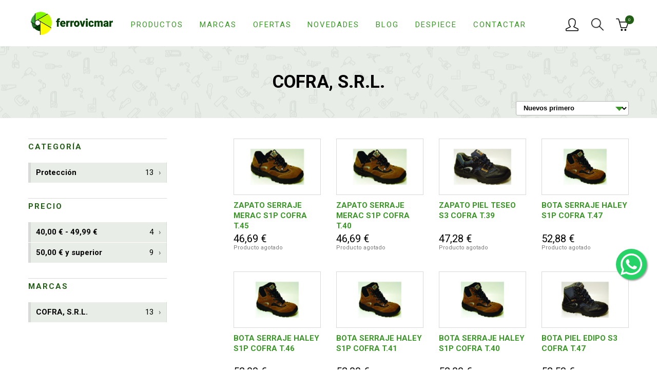

--- FILE ---
content_type: text/html; charset=UTF-8
request_url: https://www.ferrovicmar.com/cofra-s-r-l
body_size: 15333
content:
<!DOCTYPE html>
<html xmlns="http://www.w3.org/1999/xhtml" lang="es" prefix="og: http://ogp.me/ns#" itemscope itemtype="http://schema.org/WebPage" xmlns:og="http://ogp.me/ns#" xmlns:fb="https://www.facebook.com/2008/fbml">
<head>
	<meta charset="UTF-8" />
<meta name="viewport" content="width=device-width, initial-scale=1" />

<title itemprop="name">COFRA, S.R.L. / Ferrovicmar</title>
<meta name="description" itemprop="description" content="" />
<meta name="keywords" itemprop="keywords" content="" />
<meta itemprop="image" content="https://www.ferrovicmar.com/skin/frontend/ferreteria/herramientas/img/ferrovicmar.png" />
<meta itemprop="url" content="https://www.ferrovicmar.com/cofra-s-r-l" />

<meta http-equiv="Content-Language" content="es" />
<meta http-equiv="title" content="COFRA, S.R.L. / Ferrovicmar" />
<meta http-equiv="description" content="" />
<meta http-equiv="keywords" content="" />

<link rel="schema.DC" href="http://purl.org/dc/elements/1.1/" />
<link rel="schema.DCTERMS" href="http://purl.org/dc/terms/" />
<meta name="DC.Language" content="es" />
<meta name="DC.Title" content="COFRA, S.R.L. / Ferrovicmar" />
<meta name="DC.Description" content="" />
<meta name="DC.Subject" content="" />
<meta name="DC.Identifier" content="https://www.ferrovicmar.com/cofra-s-r-l" />

<meta property="fb:page_id" content="73520026658" />
<meta property="og:locale" content="es" />
<meta property="og:type" content="website" />
<meta property="og:site_name" content="Ferrovicmar" />
<meta property="og:title" content="COFRA, S.R.L. / Ferrovicmar" />
<meta property="og:description" content="" />
<meta property="og:url" content="https://www.ferrovicmar.com/cofra-s-r-l" />

<meta name="twitter:card" content="summary" />
<meta name="twitter:title" content="COFRA, S.R.L. / Ferrovicmar" />
<meta name="twitter:description" content="" />
<meta name="twitter:image" content="https://www.ferrovicmar.com/skin/frontend/ferreteria/herramientas/img/ferrovicmar.png" />
<meta name="twitter:site" content="@ferrovicmar" />

<meta name="geo.region" content="ES-AR" />
<meta name="geo.placename" content="Caspe" />
<meta name="geo.position" content="41.236846;-0.041991" />
<meta name="ICBM" content="41.236846, -0.041991" />

<meta name="robots" content="INDEX,FOLLOW" />
<link rel="canonical" href="https://www.ferrovicmar.com/cofra-s-r-l" />

<meta name="theme-color" content="#399726" />
<link rel="icon" href="https://www.ferrovicmar.com/media/favicon/default/favicon-32x32.png" type="image/x-icon" />
<link rel="shortcut icon" href="https://www.ferrovicmar.com/media/favicon/default/favicon-32x32.png" type="image/x-icon" />

<link rel="apple-touch-icon" sizes="57x57" href="/apple-icon-57x57.png">
<link rel="apple-touch-icon" sizes="60x60" href="/apple-icon-60x60.png">
<link rel="apple-touch-icon" sizes="72x72" href="/apple-icon-72x72.png">
<link rel="apple-touch-icon" sizes="76x76" href="/apple-icon-76x76.png">
<link rel="apple-touch-icon" sizes="114x114" href="/apple-icon-114x114.png">
<link rel="apple-touch-icon" sizes="120x120" href="/apple-icon-120x120.png">
<link rel="apple-touch-icon" sizes="144x144" href="/apple-icon-144x144.png">
<link rel="apple-touch-icon" sizes="152x152" href="/apple-icon-152x152.png">
<link rel="apple-touch-icon" sizes="180x180" href="/apple-icon-180x180.png">
<link rel="icon" type="image/png" sizes="192x192"  href="/android-icon-192x192.png">
<link rel="icon" type="image/png" sizes="32x32" href="/favicon-32x32.png">
<link rel="icon" type="image/png" sizes="96x96" href="/favicon-96x96.png">
<link rel="icon" type="image/png" sizes="16x16" href="/favicon-16x16.png">
<link rel="manifest" href="/manifest.json">
<meta name="msapplication-TileColor" content="#ffffff">
<meta name="msapplication-TileImage" content="/ms-icon-144x144.png">
<meta name="theme-color" content="#ffffff">

<link rel="stylesheet" type="text/css" href="https://www.ferrovicmar.com/skin/frontend/ferreteria/herramientas/css/bootstrap.css" media="all" />
<link rel="stylesheet" type="text/css" href="https://www.ferrovicmar.com/skin/frontend/ferreteria/herramientas/css/styles.css" media="all" />
<link rel="stylesheet" type="text/css" href="https://www.ferrovicmar.com/skin/frontend/ferreteria/herramientas/css/custom.css" media="all" />
<link rel="stylesheet" type="text/css" href="https://www.ferrovicmar.com/skin/frontend/base/default/aw_blog/css/style.css" media="all" />
<link rel="stylesheet" type="text/css" href="https://www.ferrovicmar.com/skin/frontend/base/default/css/attribute-splash.css" media="all" />
<script type="text/javascript" src="https://www.ferrovicmar.com/media/js/50955d1eaf0738b4f3313e901beb96ec.js"></script>
<link href="https://www.ferrovicmar.com/blog/rss/index/store_id/1/" title="Guías y Consejos" rel="alternate" type="application/rss+xml" />
<link rel="stylesheet" href="//maxcdn.bootstrapcdn.com/font-awesome/4.6.3/css/font-awesome.min.css" />
<link rel="canonical" href="https://www.ferrovicmar.com/cofra-s-r-l" />

<script type="text/javascript">
//<![CDATA[
Mage.Cookies.path     = '/';
Mage.Cookies.domain   = '.www.ferrovicmar.com';
//]]>
</script>

    <script>
        //<![CDATA[
        optionalZipCountries = ["IE","PA","HK","MO"];
        //]]>
    </script>
        <!-- Google Analytics -->
    <script>
        (function(i,s,o,g,r,a,m){i['GoogleAnalyticsObject']=r;i[r]=i[r]||function(){
            (i[r].q=i[r].q||[]).push(arguments)},i[r].l=1*new Date();a=s.createElement(o),
            m=s.getElementsByTagName(o)[0];a.async=1;a.src=g;m.parentNode.insertBefore(a,m)
        })(window,document,'script','//www.google-analytics.com/analytics.js','ga');

        ga('create', 'UA-4036613-1','auto');
        
                        ga('send', 'pageview', '/cofra-s-r-l');
        
    </script>
        <!-- End Google Analytics -->
<script type="text/javascript">//<![CDATA[
        var Translator = new Translate({"HTML tags are not allowed":"No est\u00e1n permitidas las etiquetas HTML","Please select an option.":"Seleccione una opci\u00f3n.","This is a required field.":"Este es un campo obligatorio.","Please enter a valid number in this field.":"Ingrese un n\u00famero v\u00e1lido en este campo.","The value is not within the specified range.":"El valor no est\u00e1 dentro del rango permitido.","Please use numbers only in this field. Please avoid spaces or other characters such as dots or commas.":"En este campo s\u00f3lo se pueden escribir n\u00fameros. Evite los espacios en blanco u otros caracteres, como los puntos o las comas, por ejemplo.","Please use letters only (a-z or A-Z) in this field.":"Por favor, use s\u00f3lo letras (a-z o A-Z) en este campo.","Please use only letters (a-z), numbers (0-9) or underscore(_) in this field, first character should be a letter.":"Utilice s\u00f3lo letras (a-z), n\u00fameros (0-9) o guiones bajos (_) en este campo. El primer caracter debe ser una letra.","Please use only letters (a-z or A-Z) or numbers (0-9) only in this field. No spaces or other characters are allowed.":"Por favor, utilice solo letras (a-z o A-Z) o n\u00fameros (0-9) solo en este campo. No est\u00e1n permitidos los espacios u otros caracteres.","Please use only letters (a-z or A-Z) or numbers (0-9) or spaces and # only in this field.":"Por favor, utilice solo letras (a-z o A-Z) o n\u00fameros (0-9) o espacios y # solo en este campo.","Please enter a valid phone number. For example (123) 456-7890 or 123-456-7890.":"Ingrese un n\u00famero de tel\u00e9fono v\u00e1lido. Por ejemplo: (123) 456-7890 o 123-456-7890.","Please enter a valid fax number. For example (123) 456-7890 or 123-456-7890.":"Por favor, introduzca un n\u00famero de fax v\u00e1lido. Por ejemplo (123) 456-7890 o 123-456-7890.","Please enter a valid date.":"Ingrese una fecha v\u00e1lida.","The From Date value should be less than or equal to the To Date value.":"El valor Desde la fecha debe ser inferior o igual al valor Hasta la fecha.","Please enter a valid email address. For example johndoe@domain.com.":"Ingrese una direcci\u00f3n de correo electr\u00f3nico v\u00e1lida. Por ejemplo: juanperez@dominio.com.","Please use only visible characters and spaces.":"Por favor, utilice solo caracteres visibles y espacios.","Please make sure your passwords match.":"Aseg\u00farese de que sus contrase\u00f1as coincidan.","Please enter a valid URL. Protocol is required (http:\/\/, https:\/\/ or ftp:\/\/)":"Por favor, introduzca una URL v\u00e1lida. Es necesario el protocolo (http:\/\/, https:\/\/ or ftp:\/\/)","Please enter a valid URL. For example http:\/\/www.example.com or www.example.com":"Por favor, introduzca una URL v\u00e1lida. Por ejemplo, http:\/\/www.example.com o www.example.com","Please enter a valid URL Key. For example \"example-page\", \"example-page.html\" or \"anotherlevel\/example-page\".":"Por favor, introduzca una Clave de URL v\u00e1lida. Por ejemplo  \"pagina-ejemplo\", \"pagina-ejemplo.html\" o \"otronivel\/pagina-ejemplo\"","Please enter a valid XML-identifier. For example something_1, block5, id-4.":"Por favor, introduzca un identificador-XML v\u00e1lido. Por ejemplo, algo_1, bloque5, id-4.","Please enter a valid social security number. For example 123-45-6789.":"Ingrese un n\u00famero de seguro social v\u00e1lido. Por ejemplo: 123-45-6789.","Please enter a valid zip code. For example 90602 or 90602-1234.":"Ingrese un c\u00f3digo postal v\u00e1lido. Por ejemplo: 90602 o 90602-1234.","Please enter a valid zip code.":"Ingrese un c\u00f3digo postal v\u00e1lido.","Please use this date format: dd\/mm\/yyyy. For example 17\/03\/2006 for the 17th of March, 2006.":"Utilice este formato de fecha: dd\/mm\/aaaa. Por ejemplo, 17\/03\/2006 para el 17 de marzo de 2006.","Please enter a valid $ amount. For example $100.00.":"Ingrese un monto v\u00e1lido en $. Por ejemplo: $100.00.","Please select one of the above options.":"Por favor, selecciona una de las opciones anteriores.","Please select one of the options.":"Seleccione una de las opciones.","Please select State\/Province.":"Por favor, selecciona Estado\/Provincia.","Please enter a number greater than 0 in this field.":"Ingrese un n\u00famero mayor que 0 en este campo.","Please enter a number 0 or greater in this field.":"Por favor, introduzca un n\u00famero 0 o superior en este campo.","Please enter a valid credit card number.":"Ingrese un n\u00famero de tarjeta de cr\u00e9dito v\u00e1lido.","Credit card number does not match credit card type.":"El n\u00famero de tarjeta de cr\u00e9dito no se ajusta al tipo de tarjeta de cr\u00e9dito.","Card type does not match credit card number.":"El tipo de tarjeta no se ajusta al n\u00famero de tarjeta de cr\u00e9dito.","Incorrect credit card expiration date.":"Fecha de caducidad de la tarjeta de cr\u00e9dito incorrecta","Please enter a valid credit card verification number.":"Introduzca un n\u00famero correcto de verificaci\u00f3n de tarjeta de cr\u00e9dito.","Please use only letters (a-z or A-Z), numbers (0-9) or underscore(_) in this field, first character should be a letter.":"Por favor, utilice solamente letras (a-z o A-Z), n\u00fameros (0-9) o guion bajo (_) en este campo, el primer car\u00e1cter debe ser una letra.","Please input a valid CSS-length. For example 100px or 77pt or 20em or .5ex or 50%.":"Por favor, introduzca una longitud v\u00e1lida de CSS. Por ejemplo, 100px o 77pt o 20em o .5ex o 50%","Text length does not satisfy specified text range.":"La longitud del texto no satisface el rango de texto se\u00f1alado","Please enter a number lower than 100.":"Por favor, introduzca un n\u00famero menor que 100.","Please select a file":"Por favor seleccione un archivo","Please enter issue number or start date for switch\/solo card type.":"Por favor, introduzca un n\u00famero de emisi\u00f3n o fecha de inicio para el tipo de tarjeta switch\/solo.","Please wait, loading...":"Espera, por favor. Cargando....","This date is a required value.":"La fecha es un valor obligatorio.","Please enter a valid day (1-%d).":"Por favor, introduzca un d\u00eda v\u00e1lido (1-%d).","Please enter a valid month (1-12).":"Por favor, introduzca un mes v\u00e1lido (1-12).","Please enter a valid year (1900-%d).":"Por favor, introduzca un a\u00f1o v\u00e1lido (1900-%d).","Please enter a valid full date":"Por favor, introduzca una fecha v\u00e1lida completa","Please enter a valid date between %s and %s":"Por favor, introduzca una fecha v\u00e1lida entre %s y %s","Please enter a valid date equal to or greater than %s":"Por favor, introduzca una fecha v\u00e1lida igual o superior a %s","Please enter a valid date less than or equal to %s":"Por favor, introduzca una fecha v\u00e1lida menor o igual a %s","Add Products":"A\u00f1adir productos","Complete":"Completo","Please choose to register or to checkout as a guest":"Por favor, seleccione la opci\u00f3n de registrarse o la de tramitar el pedido como invitado","Your order cannot be completed at this time as there is no shipping methods available for it. Please make necessary changes in your shipping address.":"Su pedido no puede completarse en este momento ya que no hay m\u00e9todos de env\u00edo disponibles. Realice los cambios necesarios en su direcci\u00f3n de env\u00edo.","Please specify shipping method.":"Por favor, especifique el modo de env\u00edo.","Your order cannot be completed at this time as there is no payment methods available for it.":"Su pedido no se ha podido completar porque no hay ning\u00fan m\u00e9todo de pago disponible.","Please specify payment method.":"Especifique el m\u00e9todo de pago.","Add to Cart":"A\u00f1adir a la cesta","In Stock":"En stock","Out of Stock":"Agotado"});
        //]]></script><meta name="p:domain_verify" content="f01a396925c62ee6887793767948b27c"/>

<!-- Google Tag Manager -->
<script>(function(w,d,s,l,i){w[l]=w[l]||[];w[l].push({'gtm.start':
new Date().getTime(),event:'gtm.js'});var f=d.getElementsByTagName(s)[0],
j=d.createElement(s),dl=l!='dataLayer'?'&l='+l:'';j.async=true;j.src=
'https://www.googletagmanager.com/gtm.js?id='+i+dl;f.parentNode.insertBefore(j,f);
})(window,document,'script','dataLayer','GTM-NW5ZMHP');</script>
<!-- End Google Tag Manager --></head>
<body class="attributesplash-page-view splash-page-213 splash-page-marca c-template--list">
		    <noscript>
        <div class="global-site-notice noscript">
            <div class="notice-inner">
                <p>
                    <strong>Puede que JavaScript esté deshabilitado en tu navegador.</strong><br />
                    Tiene que activar el JavaScript del navegador para utilizar las funciones de este sitio web.                </p>
            </div>
        </div>
    </noscript>
	<input id="layer-menu-mobile" name="layer-menu-mobile" class="c-menu-mobile__check  u-hide-visually" type="checkbox">
<header class="c-header">
	<div class="container">
		<div class="row  c-header__wrap">
			<div class="col-xs-2 col-sm-1 hidden-md  hidden-lg  c-header__wrap__col1">
			<label for="layer-menu-mobile" class="c-header__menu  c-icon-button  c-menu-mobile__open" href="https://www.ferrovicmar.com/" onclick="window.scrollTo(0,0);"><img src="https://www.ferrovicmar.com/skin/frontend/ferreteria/herramientas/img/icons/ham.svg" alt="Menú"></label>
			</div>
			<div class="col-xs-5 col-sm-8 col-md-2 col-lg-2  c-header__logo">
				<a href="https://www.ferrovicmar.com/" title="Ferreteria online Ferrovicmar. Marcas, Climatización, Herramientas">
											<img src="https://www.ferrovicmar.com/skin/frontend/ferreteria/herramientas/img/ferrovicmar.png" alt="Ferreteria online Ferrovicmar. Marcas, Climatización, Herramientas">
									</a>
			</div>
			<div class="col-md-7  col-lg-8  visible-md  visible-lg  c-header__nav">
				<ul>
					<li><a href="https://www.ferrovicmar.com/productos/">Productos</a></li>
					<li><a href="https://www.ferrovicmar.com/marcas/">Marcas</a></li>
					<li><a href="https://www.ferrovicmar.com/ofertas/">Ofertas</a></li>
					<li class="hidden-sm  hidden-md"><a href="https://www.ferrovicmar.com/novedades/">Novedades</a></li>
					<li><a href="https://www.ferrovicmar.com/blog/">Blog</a></li>
					<li class="hidden-sm hidden-md"><a href="https://www.ferrovicmar.com/despiece/">Despiece</a></li>
					<li><a href="https://www.ferrovicmar.com/contactar/">Contactar</a></li>
				</ul>
			</div>
			<div class="col-xs-5 col-sm-3 col-md-3 col-lg-2  c-header__user-cart">
									<a class="c-header__user  c-icon-button" href="https://www.ferrovicmar.com/customer/account/" rel="nofollow"><img src="https://www.ferrovicmar.com/skin/frontend/ferreteria/herramientas/img/icons/user_icn.png" alt="Usuario"></a>
								<div class="c-header__search  c-icon-button" rel="nofollow" data-toggle="modal" data-target="#cuadrobusqueda"><img src="https://www.ferrovicmar.com/skin/frontend/ferreteria/herramientas/img/icons/lupa_icn.png" alt="Buscar"></div>
				<a class="c-header__cart  c-icon-button--w-disc" href="https://www.ferrovicmar.com/checkout/onepage/" rel="nofollow"><img src="https://www.ferrovicmar.com/skin/frontend/ferreteria/herramientas/img/icons/cart_icn.png" alt="Carrito"><sup>0</sup></a>
			</div>
		</div>
	</div>
</header>
<div class="modal fade" id="cuadrobusqueda" tabindex="-1" role="dialog" aria-labelledby="myModalLabel" aria-hidden="true">
    <div class="modal-dialog" role="document">
        <div class="modal-content">
            <button type="button" class="close" data-dismiss="modal" aria-label="Close">
                <span aria-hidden="true">&times;</span>
            </button>
            <form id="search_mini_form" action="https://www.ferrovicmar.com/catalogsearch/result/" method="get">
                <div class="form-search">
                    <label for="search">Buscar:</label>
                    <input id="search" type="text" name="q" value="" class="input-text" maxlength="64" />
                    <button type="submit" title="Búsqueda" class="button"><span><span>Búsqueda</span></span></button>
                    <div id="search_autocomplete" class="search-autocomplete"></div>
                    <script type="text/javascript">
                        //<![CDATA[
                        var searchForm = new Varien.searchForm('search_mini_form', 'search', 'Buscar en toda la tienda...');
                        searchForm.initAutocomplete('https://www.ferrovicmar.com/catalogsearch/ajax/suggest/', 'search_autocomplete');
                        //]]>
                    </script>
                </div>
            </form>
        </div>
    </div>
</div>
	<main>
							<div class="c-header-title">
		<div class="container  c-header-title__wrap">
						<h1>COFRA, S.R.L.</h1>
					</div>
	</div>
	<div class="container  c-template--list__wrap">
		<div class="row">
		
						
			<div class="col-xs-12  col-sm-4  col-md-4">
				<input id="layer-filters" class="c-menu-aside__check  u-hide-visually" type="checkbox">

<label for="layer-filters" class="visible-xs  c-menu-aside__toggle  c-btn--w-arrow">Filtros</label>
<aside class="c-menu-aside--cat">
	<h2 class="hidden">Filtros</h2>
	
                		
				
        													<h3>Categoría</h3>
				<ul>
    <li>
					<a href="https://www.ferrovicmar.com/cofra-s-r-l?cat=10">
				Protección									<span>13</span>
							</a>
            </li>
</ul>
													<h3>Precio</h3>
				<ul>
    <li>
					<a href="https://www.ferrovicmar.com/cofra-s-r-l?price=40-50">
				40,00 € - 49,99 €									<span>4</span>
							</a>
            </li>
    <li>
					<a href="https://www.ferrovicmar.com/cofra-s-r-l?price=50-">
				50,00 € y superior									<span>9</span>
							</a>
            </li>
</ul>
													<h3>Marcas</h3>
				<ul>
    <li>
					<a href="https://www.ferrovicmar.com/cofra-s-r-l?marca=449">
				COFRA, S.R.L.									<span>13</span>
							</a>
            </li>
</ul>
												        		
</aside>
			</div>
			
			<div class="col-xs-12  col-sm-8  col-md-8  c-product-list">
				<div class="row">
										
										
										
															
											        
    
    
		<div class="products-grid">

		            
            
			<article class="col-xs-6  col-sm-4  col-md-3  c-item" data-potencia="" data-uso="" data-material="">
				<a href="https://www.ferrovicmar.com/zapato-serraje-merac-s1p-cofra-8023796056510" class="c-item__image"><img src="https://www.ferrovicmar.com/media/catalog/product/cache/1/small_image/363x177/9df78eab33525d08d6e5fb8d27136e95/9/6/9609105_.jpg" alt=""></a>
				<div class="c-item__wrap">
					<a class="c-item__name" href="https://www.ferrovicmar.com/zapato-serraje-merac-s1p-cofra-8023796056510">ZAPATO SERRAJE MERAC S1P COFRA T.45</a>
					<p class="c-item__ref  c-text--ref">Ref. 9609105</p>
															<p class="c-item__price ">46,69 €</p>
                                            <p class="c-item__price-vat  c-price--alt">Producto agotado</p>
                    				</div>
			</article>
				
		            
            
			<article class="col-xs-6  col-sm-4  col-md-3  c-item" data-potencia="" data-uso="" data-material="">
				<a href="https://www.ferrovicmar.com/zapato-serraje-merac-s1p-cofra" class="c-item__image"><img src="https://www.ferrovicmar.com/media/catalog/product/cache/1/small_image/363x177/9df78eab33525d08d6e5fb8d27136e95/9/6/9609100_.jpg" alt=""></a>
				<div class="c-item__wrap">
					<a class="c-item__name" href="https://www.ferrovicmar.com/zapato-serraje-merac-s1p-cofra">ZAPATO SERRAJE MERAC S1P COFRA T.40</a>
					<p class="c-item__ref  c-text--ref">Ref. 9609100</p>
															<p class="c-item__price ">46,69 €</p>
                                            <p class="c-item__price-vat  c-price--alt">Producto agotado</p>
                    				</div>
			</article>
				
		            
            
			<article class="col-xs-6  col-sm-4  col-md-3  c-item" data-potencia="" data-uso="" data-material="">
				<a href="https://www.ferrovicmar.com/zapato-piel-teseo-s3-cofra" class="c-item__image"><img src="https://www.ferrovicmar.com/media/catalog/product/cache/1/small_image/363x177/9df78eab33525d08d6e5fb8d27136e95/9/6/9609079_.jpg" alt=""></a>
				<div class="c-item__wrap">
					<a class="c-item__name" href="https://www.ferrovicmar.com/zapato-piel-teseo-s3-cofra">ZAPATO PIEL TESEO S3 COFRA T.39</a>
					<p class="c-item__ref  c-text--ref">Ref. 9609079</p>
															<p class="c-item__price ">47,28 €</p>
                                            <p class="c-item__price-vat  c-price--alt">Producto agotado</p>
                    				</div>
			</article>
				
		            
            
			<article class="col-xs-6  col-sm-4  col-md-3  c-item" data-potencia="" data-uso="" data-material="">
				<a href="https://www.ferrovicmar.com/bota-serraje-haley-s1p-cofra-8023796056350" class="c-item__image"><img src="https://www.ferrovicmar.com/media/catalog/product/cache/1/small_image/363x177/9df78eab33525d08d6e5fb8d27136e95/9/6/9609078_.jpg" alt=""></a>
				<div class="c-item__wrap">
					<a class="c-item__name" href="https://www.ferrovicmar.com/bota-serraje-haley-s1p-cofra-8023796056350">BOTA SERRAJE HALEY S1P COFRA T.47</a>
					<p class="c-item__ref  c-text--ref">Ref. 9609078</p>
															<p class="c-item__price ">52,88 €</p>
                                            <p class="c-item__price-vat  c-price--alt">Producto agotado</p>
                    				</div>
			</article>
				
		            
            
			<article class="col-xs-6  col-sm-4  col-md-3  c-item" data-potencia="" data-uso="" data-material="">
				<a href="https://www.ferrovicmar.com/bota-serraje-haley-s1p-cofra-8023796056343" class="c-item__image"><img src="https://www.ferrovicmar.com/media/catalog/product/cache/1/small_image/363x177/9df78eab33525d08d6e5fb8d27136e95/9/6/9609077_.jpg" alt=""></a>
				<div class="c-item__wrap">
					<a class="c-item__name" href="https://www.ferrovicmar.com/bota-serraje-haley-s1p-cofra-8023796056343">BOTA SERRAJE HALEY S1P COFRA T.46</a>
					<p class="c-item__ref  c-text--ref">Ref. 9609077</p>
															<p class="c-item__price ">52,88 €</p>
                                            <p class="c-item__price-vat  c-price--alt">Producto agotado</p>
                    				</div>
			</article>
				
		            
            
			<article class="col-xs-6  col-sm-4  col-md-3  c-item" data-potencia="" data-uso="" data-material="">
				<a href="https://www.ferrovicmar.com/bota-serraje-haley-s1p-cofra-8023796056299" class="c-item__image"><img src="https://www.ferrovicmar.com/media/catalog/product/cache/1/small_image/363x177/9df78eab33525d08d6e5fb8d27136e95/9/6/9609070_.jpg" alt=""></a>
				<div class="c-item__wrap">
					<a class="c-item__name" href="https://www.ferrovicmar.com/bota-serraje-haley-s1p-cofra-8023796056299">BOTA SERRAJE HALEY S1P COFRA T.41</a>
					<p class="c-item__ref  c-text--ref">Ref. 9609070</p>
															<p class="c-item__price ">52,88 €</p>
                                            <p class="c-item__price-vat  c-price--alt">Producto agotado</p>
                    				</div>
			</article>
				
		            
            
			<article class="col-xs-6  col-sm-4  col-md-3  c-item" data-potencia="" data-uso="" data-material="">
				<a href="https://www.ferrovicmar.com/bota-serraje-haley-s1p-cofra" class="c-item__image"><img src="https://www.ferrovicmar.com/media/catalog/product/cache/1/small_image/363x177/9df78eab33525d08d6e5fb8d27136e95/9/6/9609069_.jpg" alt=""></a>
				<div class="c-item__wrap">
					<a class="c-item__name" href="https://www.ferrovicmar.com/bota-serraje-haley-s1p-cofra">BOTA SERRAJE HALEY S1P COFRA T.40</a>
					<p class="c-item__ref  c-text--ref">Ref. 9609069</p>
															<p class="c-item__price ">52,88 €</p>
                                            <p class="c-item__price-vat  c-price--alt">Producto agotado</p>
                    				</div>
			</article>
				
		            
            
			<article class="col-xs-6  col-sm-4  col-md-3  c-item" data-potencia="" data-uso="" data-material="">
				<a href="https://www.ferrovicmar.com/bota-piel-edipo-s3-cofra-8023796056442" class="c-item__image"><img src="https://www.ferrovicmar.com/media/catalog/product/cache/1/small_image/363x177/9df78eab33525d08d6e5fb8d27136e95/9/6/9609066_.jpg" alt=""></a>
				<div class="c-item__wrap">
					<a class="c-item__name" href="https://www.ferrovicmar.com/bota-piel-edipo-s3-cofra-8023796056442">BOTA PIEL EDIPO S3 COFRA T.47</a>
					<p class="c-item__ref  c-text--ref">Ref. 9609066</p>
															<p class="c-item__price ">52,53 €</p>
                                            <p class="c-item__price-vat  c-price--alt">Producto agotado</p>
                    				</div>
			</article>
				
		            
            
			<article class="col-xs-6  col-sm-4  col-md-3  c-item" data-potencia="" data-uso="" data-material="">
				<a href="https://www.ferrovicmar.com/bota-piel-edipo-s3-cofra-8023796056435" class="c-item__image"><img src="https://www.ferrovicmar.com/media/catalog/product/cache/1/small_image/363x177/9df78eab33525d08d6e5fb8d27136e95/9/6/9609065_.jpg" alt=""></a>
				<div class="c-item__wrap">
					<a class="c-item__name" href="https://www.ferrovicmar.com/bota-piel-edipo-s3-cofra-8023796056435">BOTA PIEL EDIPO S3 COFRA T.46</a>
					<p class="c-item__ref  c-text--ref">Ref. 9609065</p>
															<p class="c-item__price ">52,53 €</p>
                                            <p class="c-item__price-vat  c-price--alt">Producto agotado</p>
                    				</div>
			</article>
				
		            
            
			<article class="col-xs-6  col-sm-4  col-md-3  c-item" data-potencia="" data-uso="" data-material="">
				<a href="https://www.ferrovicmar.com/bota-piel-edipo-s3-cofra-8023796056428" class="c-item__image"><img src="https://www.ferrovicmar.com/media/catalog/product/cache/1/small_image/363x177/9df78eab33525d08d6e5fb8d27136e95/9/6/9609064_.jpg" alt=""></a>
				<div class="c-item__wrap">
					<a class="c-item__name" href="https://www.ferrovicmar.com/bota-piel-edipo-s3-cofra-8023796056428">BOTA PIEL EDIPO S3 COFRA T.45</a>
					<p class="c-item__ref  c-text--ref">Ref. 9609064</p>
															<p class="c-item__price ">52,53 €</p>
                                            <p class="c-item__price-vat  c-price--alt">Producto agotado</p>
                    				</div>
			</article>
				
		            
            
			<article class="col-xs-6  col-sm-4  col-md-3  c-item" data-potencia="" data-uso="" data-material="">
				<a href="https://www.ferrovicmar.com/bota-piel-edipo-s3-cofra-8023796056381" class="c-item__image"><img src="https://www.ferrovicmar.com/media/catalog/product/cache/1/small_image/363x177/9df78eab33525d08d6e5fb8d27136e95/9/6/9609060_.jpg" alt=""></a>
				<div class="c-item__wrap">
					<a class="c-item__name" href="https://www.ferrovicmar.com/bota-piel-edipo-s3-cofra-8023796056381">BOTA PIEL EDIPO S3 COFRA T.41</a>
					<p class="c-item__ref  c-text--ref">Ref. 9609060</p>
															<p class="c-item__price ">52,53 €</p>
                                            <p class="c-item__price-vat  c-price--alt">Producto agotado</p>
                    				</div>
			</article>
				
		            
            
			<article class="col-xs-6  col-sm-4  col-md-3  c-item" data-potencia="" data-uso="" data-material="">
				<a href="https://www.ferrovicmar.com/bota-piel-edipo-s3-cofra-8023796056374" class="c-item__image"><img src="https://www.ferrovicmar.com/media/catalog/product/cache/1/small_image/363x177/9df78eab33525d08d6e5fb8d27136e95/9/6/9609059_.jpg" alt=""></a>
				<div class="c-item__wrap">
					<a class="c-item__name" href="https://www.ferrovicmar.com/bota-piel-edipo-s3-cofra-8023796056374">BOTA PIEL EDIPO S3 COFRA T.40</a>
					<p class="c-item__ref  c-text--ref">Ref. 9609059</p>
															<p class="c-item__price ">52,53 €</p>
                                            <p class="c-item__price-vat  c-price--alt">Producto agotado</p>
                    				</div>
			</article>
				
		            
            
			<article class="col-xs-6  col-sm-4  col-md-3  c-item" data-potencia="" data-uso="" data-material="">
				<a href="https://www.ferrovicmar.com/bota-piel-edipo-s3-cofra" class="c-item__image"><img src="https://www.ferrovicmar.com/media/catalog/product/cache/1/small_image/363x177/9df78eab33525d08d6e5fb8d27136e95/9/6/9609056_.jpg" alt=""></a>
				<div class="c-item__wrap">
					<a class="c-item__name" href="https://www.ferrovicmar.com/bota-piel-edipo-s3-cofra">BOTA PIEL EDIPO S3 COFRA T.39</a>
					<p class="c-item__ref  c-text--ref">Ref. 9609056</p>
															<p class="c-item__price ">44,19 €</p>
                                            <p class="c-item__price-vat  c-price--alt">Producto agotado</p>
                    				</div>
			</article>
				
		        
        </div>
		
        	<div class="c-header-title__order  c-list--select--small" id="toolbar">
		<select class="list__sort" onchange="setLocation(this.value)">
																							<option value="https://www.ferrovicmar.com/cofra-s-r-l?dir=asc&amp;order=name">
					Alfabéticamente				</option>
																									<option value="https://www.ferrovicmar.com/cofra-s-r-l?dir=asc&amp;order=price">
					Precio, de menor a mayor				</option>
				<option value="https://www.ferrovicmar.com/cofra-s-r-l?dir=desc&amp;order=price">
					Precio, de mayor a menor				</option>
																					<option value="https://www.ferrovicmar.com/cofra-s-r-l?dir=asc&amp;order=ordenacion" selected="selected">
					Nuevos primero				</option>
																	</select>
	</div>
	<script type="text/javascript">
	jQuery( document ).ready(function() {
		jQuery('#toolbar').insertAfter(jQuery('h1'));
	});
	</script>

<div class="toolbar">
    <div class="pager">
        <p class="amount">
                            <strong>13 artículo(s)</strong>
                    </p>

        <div class="limiter">
            <label>Mostrar</label>
            <select onchange="setLocation(this.value)">
                            <option value="https://www.ferrovicmar.com/cofra-s-r-l?limit=500" selected="selected">
                    500                </option>
                        </select> por página        </div>

        
    
    
        
    
    

    </div>
</div>
		
<div class="col-xs-12">
    <div class="c-banner--help">
        <a href="https://www.ferrovicmar.com/contactar/" rel="nofollow" class="c-banner__title"><h2>¿No encuentras lo que estabas buscando?</h2></a>
        <a href="https://www.ferrovicmar.com/contactar/" rel="nofollow" class="c-btn">Te ayudamos</a>
        <img src="https://www.ferrovicmar.com/skin/frontend/ferreteria/herramientas/img/fondo-no-encuentras.png" alt="¿No encuentras lo que estabas buscando?">
    </div>
</div>

<script type="application/ld+json">
{
  "@context": "https://schema.org",
  "@type": "ItemList",
  "itemListElement": [
    {
      "@type": "ListItem",
      "position": 1,
      "item": {
        "@type": "Product",
        "name": "ZAPATO SERRAJE MERAC S1P COFRA T.45",
        "sku": "9609105",
        "image": "https://www.ferrovicmar.com/media/catalog/product/cache/1/image/363x177/9df78eab33525d08d6e5fb8d27136e95/images/catalog/product/placeholder/image.jpg",
        "url": "https://www.ferrovicmar.com/zapato-serraje-merac-s1p-cofra-8023796056510",
        "offers": {
          "@type": "Offer",
          "price": "46.69",
          "priceCurrency": "EUR"
        }
      }
    },{
      "@type": "ListItem",
      "position": 2,
      "item": {
        "@type": "Product",
        "name": "ZAPATO SERRAJE MERAC S1P COFRA T.40",
        "sku": "9609100",
        "image": "https://www.ferrovicmar.com/media/catalog/product/cache/1/image/363x177/9df78eab33525d08d6e5fb8d27136e95/images/catalog/product/placeholder/image.jpg",
        "url": "https://www.ferrovicmar.com/zapato-serraje-merac-s1p-cofra",
        "offers": {
          "@type": "Offer",
          "price": "46.69",
          "priceCurrency": "EUR"
        }
      }
    },{
      "@type": "ListItem",
      "position": 3,
      "item": {
        "@type": "Product",
        "name": "ZAPATO PIEL TESEO S3 COFRA T.39",
        "sku": "9609079",
        "image": "https://www.ferrovicmar.com/media/catalog/product/cache/1/image/363x177/9df78eab33525d08d6e5fb8d27136e95/images/catalog/product/placeholder/image.jpg",
        "url": "https://www.ferrovicmar.com/zapato-piel-teseo-s3-cofra",
        "offers": {
          "@type": "Offer",
          "price": "47.28",
          "priceCurrency": "EUR"
        }
      }
    },{
      "@type": "ListItem",
      "position": 4,
      "item": {
        "@type": "Product",
        "name": "BOTA SERRAJE HALEY S1P COFRA T.47",
        "sku": "9609078",
        "image": "https://www.ferrovicmar.com/media/catalog/product/cache/1/image/363x177/9df78eab33525d08d6e5fb8d27136e95/images/catalog/product/placeholder/image.jpg",
        "url": "https://www.ferrovicmar.com/bota-serraje-haley-s1p-cofra-8023796056350",
        "offers": {
          "@type": "Offer",
          "price": "52.88",
          "priceCurrency": "EUR"
        }
      }
    },{
      "@type": "ListItem",
      "position": 5,
      "item": {
        "@type": "Product",
        "name": "BOTA SERRAJE HALEY S1P COFRA T.46",
        "sku": "9609077",
        "image": "https://www.ferrovicmar.com/media/catalog/product/cache/1/image/363x177/9df78eab33525d08d6e5fb8d27136e95/images/catalog/product/placeholder/image.jpg",
        "url": "https://www.ferrovicmar.com/bota-serraje-haley-s1p-cofra-8023796056343",
        "offers": {
          "@type": "Offer",
          "price": "52.88",
          "priceCurrency": "EUR"
        }
      }
    },{
      "@type": "ListItem",
      "position": 6,
      "item": {
        "@type": "Product",
        "name": "BOTA SERRAJE HALEY S1P COFRA T.41",
        "sku": "9609070",
        "image": "https://www.ferrovicmar.com/media/catalog/product/cache/1/image/363x177/9df78eab33525d08d6e5fb8d27136e95/images/catalog/product/placeholder/image.jpg",
        "url": "https://www.ferrovicmar.com/bota-serraje-haley-s1p-cofra-8023796056299",
        "offers": {
          "@type": "Offer",
          "price": "52.88",
          "priceCurrency": "EUR"
        }
      }
    },{
      "@type": "ListItem",
      "position": 7,
      "item": {
        "@type": "Product",
        "name": "BOTA SERRAJE HALEY S1P COFRA T.40",
        "sku": "9609069",
        "image": "https://www.ferrovicmar.com/media/catalog/product/cache/1/image/363x177/9df78eab33525d08d6e5fb8d27136e95/images/catalog/product/placeholder/image.jpg",
        "url": "https://www.ferrovicmar.com/bota-serraje-haley-s1p-cofra",
        "offers": {
          "@type": "Offer",
          "price": "52.88",
          "priceCurrency": "EUR"
        }
      }
    },{
      "@type": "ListItem",
      "position": 8,
      "item": {
        "@type": "Product",
        "name": "BOTA PIEL EDIPO S3 COFRA T.47",
        "sku": "9609066",
        "image": "https://www.ferrovicmar.com/media/catalog/product/cache/1/image/363x177/9df78eab33525d08d6e5fb8d27136e95/images/catalog/product/placeholder/image.jpg",
        "url": "https://www.ferrovicmar.com/bota-piel-edipo-s3-cofra-8023796056442",
        "offers": {
          "@type": "Offer",
          "price": "52.53",
          "priceCurrency": "EUR"
        }
      }
    },{
      "@type": "ListItem",
      "position": 9,
      "item": {
        "@type": "Product",
        "name": "BOTA PIEL EDIPO S3 COFRA T.46",
        "sku": "9609065",
        "image": "https://www.ferrovicmar.com/media/catalog/product/cache/1/image/363x177/9df78eab33525d08d6e5fb8d27136e95/images/catalog/product/placeholder/image.jpg",
        "url": "https://www.ferrovicmar.com/bota-piel-edipo-s3-cofra-8023796056435",
        "offers": {
          "@type": "Offer",
          "price": "52.53",
          "priceCurrency": "EUR"
        }
      }
    },{
      "@type": "ListItem",
      "position": 10,
      "item": {
        "@type": "Product",
        "name": "BOTA PIEL EDIPO S3 COFRA T.45",
        "sku": "9609064",
        "image": "https://www.ferrovicmar.com/media/catalog/product/cache/1/image/363x177/9df78eab33525d08d6e5fb8d27136e95/images/catalog/product/placeholder/image.jpg",
        "url": "https://www.ferrovicmar.com/bota-piel-edipo-s3-cofra-8023796056428",
        "offers": {
          "@type": "Offer",
          "price": "52.53",
          "priceCurrency": "EUR"
        }
      }
    },{
      "@type": "ListItem",
      "position": 11,
      "item": {
        "@type": "Product",
        "name": "BOTA PIEL EDIPO S3 COFRA T.41",
        "sku": "9609060",
        "image": "https://www.ferrovicmar.com/media/catalog/product/cache/1/image/363x177/9df78eab33525d08d6e5fb8d27136e95/images/catalog/product/placeholder/image.jpg",
        "url": "https://www.ferrovicmar.com/bota-piel-edipo-s3-cofra-8023796056381",
        "offers": {
          "@type": "Offer",
          "price": "52.53",
          "priceCurrency": "EUR"
        }
      }
    },{
      "@type": "ListItem",
      "position": 12,
      "item": {
        "@type": "Product",
        "name": "BOTA PIEL EDIPO S3 COFRA T.40",
        "sku": "9609059",
        "image": "https://www.ferrovicmar.com/media/catalog/product/cache/1/image/363x177/9df78eab33525d08d6e5fb8d27136e95/images/catalog/product/placeholder/image.jpg",
        "url": "https://www.ferrovicmar.com/bota-piel-edipo-s3-cofra-8023796056374",
        "offers": {
          "@type": "Offer",
          "price": "52.53",
          "priceCurrency": "EUR"
        }
      }
    },{
      "@type": "ListItem",
      "position": 13,
      "item": {
        "@type": "Product",
        "name": "BOTA PIEL EDIPO S3 COFRA T.39",
        "sku": "9609056",
        "image": "https://www.ferrovicmar.com/media/catalog/product/cache/1/image/363x177/9df78eab33525d08d6e5fb8d27136e95/images/catalog/product/placeholder/image.jpg",
        "url": "https://www.ferrovicmar.com/bota-piel-edipo-s3-cofra",
        "offers": {
          "@type": "Offer",
          "price": "44.19",
          "priceCurrency": "EUR"
        }
      }
    }  ]
}
</script>
										
				</div>
			</div>
		</div>
	</div>

    </main>
	    <footer>
        <div class="c-footer__help">
	<section class="container  visible-xs  c-footer__help--mobile">
		<div class="row">
			<div class="col-xs-12">
				<h2 class="c-h1">¿Necesitas ayuda?</h2> 
				<ul>
					<li><a href="tel:+34 976 63 24 21" class="col-xs-12  c-btn--mobile  c-btn--mobile--phone">+34 976 63 24 21</a></li>
					<li><a href="tel:+34 602 25 24 31" class="col-xs-12  c-btn--mobile  c-btn--mobile--whatsapp">Whatsapp</a></li>
					<li><a href="mailto:info@ferrovicmar.com" class="col-xs-12  c-btn--mobile  c-btn--mobile--email">info@ferrovicmar.com</a></li>
				</ul>
			</div>
		</div>
	</section>
	<section class="container  hidden-xs  c-footer__help--desktop">
		<div class="row  c-footer__help--desktop__wrap">
			<div class="col-sm-12  col-md-8  col-lg-7  c-footer__comprar-en-ferrovicmar">
				<h2>Comprar en Ferrovicmar</h2>
				<ul>
					<li>
						<h3><img src="https://www.ferrovicmar.com/skin/frontend/ferreteria/herramientas/img/icons/envio_icn.svg" alt="Envío gratuito"> Envío gratuito</h3>
						<p>Gran cantidad de productos con PORTES GRATIS,  para envíos a España (península)</p>
					</li>
					<li>
						<h3><img src="https://www.ferrovicmar.com/skin/frontend/ferreteria/herramientas/img/icons/entregas_icn.svg" alt="Entregas y plazos"> Entregas y plazos</h3>
						<p>Realizamos entregas en todo el mundo en un plazo máximo de 1 a 15 días</p>
					</li>
					<li>
						<h3><img src="https://www.ferrovicmar.com/skin/frontend/ferreteria/herramientas/img/icons/billetes_icn.svg" alt="Formas de pago"> Formas de pago</h3>
						<p>Transferencia, tarjeta bancaria, contrarreembolso, Paypal</p>
					</li>
					<li>
						<h3><img src="https://www.ferrovicmar.com/skin/frontend/ferreteria/herramientas/img/icons/devoluciones_icn.svg" alt="Devoluciones"> Devoluciones</h3>
						<p>Tienes 60 días para devolver cualquier producto.</p>
					</li>
				</ul>
				<p>
					Más información sobre 
					<a href="https://www.ferrovicmar.com/condiciones-compra/" rel="nofollow">Condiciones de compra</a>, 
					<a href="https://www.ferrovicmar.com/envios/" rel="nofollow">envíos</a>, 
					<a href="https://www.ferrovicmar.com/devoluciones/" rel="nofollow">devoluciones</a> y 
					<a href="https://www.ferrovicmar.com/pagos/" rel="nofollow">formas de pago</a>
				</p>
			</div>
			<div class="col-sm-9  col-md-4  col-lg-5  c-footer__atencion-al-cliente">
				<h2>Atención al cliente</h2>
				<div class="c-atencion-al-cliente">
					<ul>
						<li><strong class="c-h4">Teléfono</strong> +34 976 63 24 21</li>
						<li><strong class="c-h4">Whatsapp</strong> +34 602 25 24 31</li>
						<li><strong class="c-h4">Fax</strong> +34 976 63 03 36</li>
					</ul>
					<a href="mailto:info@ferrovicmar.com">info@ferrovicmar.com</a>
					
				</div>
			</div>
			<div class="col-sm-3  col-md-4  col-lg-5  c-footer__social-media">
				<a href="https://twitter.com/ferrovicmar" rel="nofollow" target="_blank"><img src="https://www.ferrovicmar.com/skin/frontend/ferreteria/herramientas/img/icons/twitter_icn.svg" alt="Ferrovicmar en Twitter"></a>
				<a href="https://www.facebook.com/Ferrovicmar/" rel="nofollow" target="_blank"><img src="https://www.ferrovicmar.com/skin/frontend/ferreteria/herramientas/img/icons/facebook_icn.svg" alt="Ferrovicmar en Facebook"></a>
				<a href="https://www.instagram.com/ferrovicmar/" rel="nofollow" target="_blank"><img src="https://www.ferrovicmar.com/skin/frontend/ferreteria/herramientas/img/icons/instagram_icn.png" alt="Ferrovicmar en Instagram"></a>
			</div>
		</div>
	</section>
	<div class="hidden-xs  c-footer__desde-1940">
		<div class="c-footer__desde-1940__mensaje">
			Desde el año 1940			<img src="https://www.ferrovicmar.com/skin/frontend/ferreteria/herramientas/img/ferrovicmar.png" alt="Ferrovicmar">
		</div>
		<img src="https://www.ferrovicmar.com/skin/frontend/ferreteria/herramientas/img/drogueria-antigua.jpg" alt="Droguería y ferretería antigua">
		<img src="https://www.ferrovicmar.com/skin/frontend/ferreteria/herramientas/img/tienda.jpg" alt="Tienda Ferrovicmar hoy">
	</div>
</div>
<section class="container  c-footer__bottom">
	<div class="row">
		<ul class="col-md-3  u-ul-layout  c-footer__bottom__payments">
			<li><img src="https://www.ferrovicmar.com/skin/frontend/ferreteria/herramientas/img/icons/visa_icn.svg" alt="Visa"></li>
			<li><img src="https://www.ferrovicmar.com/skin/frontend/ferreteria/herramientas/img/icons/mastercard_icn.svg" alt="Mastercard"></li>
			<li><img src="https://www.ferrovicmar.com/skin/frontend/ferreteria/herramientas/img/icons/wu_icn.svg" alt="Western Union"></li>
			<li><img src="https://www.ferrovicmar.com/skin/frontend/ferreteria/herramientas/img/icons/paypal_icn.svg" alt="Paypal"></li>
		</ul>
		<address class="col-md-9  c-footer__bottom__address">
			<strong>Ferrovicmar.</strong> Calle Guma, 12, 50700 Caspe (Zaragoza)			<p class="c-footer__bottom__address__legal">
				<a href="https://www.ferrovicmar.com/aviso-legal/" rel="nofollow">Aviso legal</a>
				<a href="https://www.ferrovicmar.com/politica-privacidad/" rel="nofollow">Política Privacidad</a>
				<a href="https://www.ferrovicmar.com/politica-cookies/" rel="nofollow">Política Cookies</a>
			</p>				
		</address>
	</div>
</section>

<script type="application/ld+json">
{
  "@context": "http://schema.org",
  "@type": "LocalBusiness",
  "name": "Ferrovicmar",
  "description": "Tienda de ferretería online y en Zaragoza",
  "address": {
    "@type": "PostalAddress",
    "streetAddress": "Calle Gumá N.12",
    "postalCode": "50700",
    "addressLocality": "Caspe",
    "addressRegion": "Zaragoza",
    "addressCountry": "España"
  },
  "telephone": "976 63 24 21",
  "image": "https://www.ferrovicmar.com/skin/frontend/ferreteria/herramientas/img/ferrovicmar.png"
}
</script>    </footer>
	
<div class="c-menu-mobile">
    <label class="c-menu-mobile__close" for="layer-menu-mobile"><img src="https://www.ferrovicmar.com/skin/frontend/ferreteria/herramientas/img/icons/close_white_icn.svg" alt="Close"></label>
    <ul class="c-menu-mobile__main">
        <li><a href="https://www.ferrovicmar.com/productos/">Productos</a></li>
        <li><a href="https://www.ferrovicmar.com/marcas/">Marcas</a></li>
        <li><a href="https://www.ferrovicmar.com/ofertas/">Ofertas</a></li>
        <li><a href="https://www.ferrovicmar.com/novedades/">Novedades</a></li>
        <li><a href="https://www.ferrovicmar.com/blog/">Blog</a></li>
        <li><a href="https://www.ferrovicmar.com/contactar/">Contactar</a></li>
    </ul>
    <ul class="c-menu-mobile__second">
        <li class="c-menu-mobile__second__item--last"><a href="https://www.ferrovicmar.com/ferrovicmar/">Ferrovicmar</a></li>
        <li><a href="https://www.ferrovicmar.com/despiece/">Despiece</a></li>
        <li><a href="https://www.ferrovicmar.com/catalogos-herramientas/">Catálogos</a></li>
        <li class="c-menu-c-menu-mobile__second__item--last"><a href="https://www.ferrovicmar.com/blog/">Guías</a></li>
        <li><a href="https://www.ferrovicmar.com/envios/" rel="nofollow">Envíos</a></li>
        <li><a href="https://www.ferrovicmar.com/devoluciones/" rel="nofollow">Devoluciones</a></li>
        <li><a href="https://www.ferrovicmar.com/pagos/" rel="nofollow">Formas de pago</a></li>
        <li><a href="https://www.ferrovicmar.com/condiciones-compra/" rel="nofollow">Condiciones</a></li>
    </ul>
	<form class="c-menu-mobile__search" action="https://www.ferrovicmar.com/catalogsearch/result/" method="get">
    <input id="search" type="text" name="q" value="" placeholder="Escribe un producto, una marca…">
    <button type="submit">Búsqueda</button>
</form></div>



		

                    <script src="https://www.ferrovicmar.com/skin/frontend/base/default/js/infinitescroll/ias_config.js"></script>
        <script type="text/javascript">
        //<![CDATA[
        windowLoadedFlag = false;
        window.onload = function () {
            windowLoadedFlag = true;
        };
                var jQueryWaiter = function () {
            var functions = [];
            var timer = function() {
                if( typeof window.jQuery != 'undefined') {
                    while (functions.length) {
                        functions.shift()(window.jQuery);
                    }
                } else {
                    window.setTimeout(timer, 100);
                }
            };
            timer();
            return {
                execute: function(onJQueryReady) {
                    if (window.jQuery) {
                        onJQueryReady(window.jQuery);
                    } else {
                        functions.push(onJQueryReady);
                    }
                }
            };
        }();
        window.SgyIAS = {
            debug: 0,
            _log: function(object) {
                if(this.debug) {
                    console.log(object);
                }
            },
            init: function(){
                jQuery.getScript("https://www.ferrovicmar.com/js/jquery/infinitescroll/jquery-ias.min.js", function() {
                    jQuery(function($) {
                        var config = {
                            item: '.products-grid',
                            container : '.c-product-list',
                            next: '.next',
                            pagination: '.toolbar .pager',
                            delay: 600,
                            negativeMargin: 0,
                            history: {
                                prev: '.previous'
                            },
                            noneleft: {
                                text: '<em>Has llegado al fin.</em>',
                                /* html: '<div class="ias-noneleft" style="text-align: center;">{text}</div>' */
                                html: ''
                            },
                            spinner: {
                                                                src: '[data-uri]',
                                                                html: '<div class="ias-spinner" style="text-align: center;"><img style="display:inline" src="{src}"/> <em>Cargando...</em></div>'
                            },
                            trigger: {
                                text: 'Cargar más productos',
                                html: '<div class="ias-trigger ias-trigger-next" style="text-align: center; cursor: pointer;"><a class="c-product-list__actions__more  c-btn">{text}</a></div>',
                                textPrev: 'Cargar productos anteriores',
                                htmlPrev: '<div class="ias-trigger ias-trigger-prev" style="text-align: center; cursor: pointer;"><a class="c-product-list__actions__more  c-btn">{text}</a></div>',
                                offset: 0                            }
                        };
                        if (window.ias_config){
                            $.extend(config, window.ias_config);
                        }
                        SgyIAS._log({extension: 'ias', config: config});
                        window.ias = $.ias(config);
                        SgyIAS._log({extension: 'paging'});
                        window.ias.extension(new IASPagingExtension());
                        SgyIAS._log({extension: 'spinner'});
                        window.ias.extension(new IASSpinnerExtension(config.spinner));
                        SgyIAS._log({extension: 'noneleft'});
                        window.ias.extension(new IASNoneLeftExtension(config.noneleft));
                        SgyIAS._log({extension: 'trigger'});
                        window.ias.extension(new IASTriggerExtension(config.trigger));
                                                SgyIAS._log({extension: 'history'});
                        window.ias.extension(new IASHistoryExtension(config.history));
                                                // debug events:
                        window.ias.on('scroll', function(scrollOffset, scrollThreshold){
                            SgyIAS._log({eventName: 'scroll', scrollOffset: scrollOffset, scrollThreshold: scrollThreshold});
                        });
                        window.ias.on('load', function(event){
                            SgyIAS._log({eventName:'load', event: event});
                        });
                        window.ias.on('loaded', function(data, items){
                            SgyIAS._log({eventName: 'loaded', data: data, items: items});
                        });
                        window.ias.on('render', function(items){
                            SgyIAS._log({eventName: 'render', items: items});
                        });
                        window.ias.on('rendered', function(items){
                            SgyIAS._log({eventName: 'render', items: items});
                            if (typeof $j !== 'undefined' && !!$j) {
                                $j(window).trigger('delayed-resize');
                            }
                        });
                        window.ias.on('noneLeft', function(){
                            SgyIAS._log({eventName: 'noneLeft'});
                        });
                        window.ias.on('next', function(url){
                            SgyIAS._log({eventName: 'next', url: url});
                        });
                        window.ias.on('ready', function(){
                            SgyIAS._log({eventName: 'ready'});
                        });
						window.ias.on('loaded', function(data, items) {
							if (typeof(productosmostrados) !== 'undefined') {
								productosmostrados = productosmostrados + 500;
							} else {
								productosmostrados = 500;
							}
							productosmostradosinit = productosmostrados + 1;
							productosmostradosend = productosmostrados + 500;
							var amount = jQuery('.amount').text().trim();
							var amountinit = amount.substring(0, 10);
							var amountend = amount.substring( amount.length - 19, amount.length );
							//console.log(amountinit+productosmostradosinit+' de '+productosmostradosend+' '+amountend);
							jQuery('.amount').text(amountinit+productosmostradosinit+' de '+productosmostradosend+' '+amountend);
						});
                        window.ias.on('noneLeft', function(){
							jQuery('.amount').hide();
                        });
                        $('.toolbar').show();
                        // custom fix for url protocol issue in jquery ias library:
                        window.ias.getNextUrl = function(container) {
                            if (!container) {
                                container = window.ias.$container;
                            }
                            // always take the last matching item + fix to be protocol relative
                            var nexturl = $(window.ias.nextSelector, container).last().attr('href');
                            if(typeof nexturl !== "undefined") {
                                if (window.location.protocol == 'https:') {
                                    nexturl = nexturl.replace('http:', window.location.protocol);
                                } else {
                                    nexturl = nexturl.replace('https:', window.location.protocol);
                                }
                            }
                            return nexturl;
                        };
                        // custom fix for url protocol issue in jquery ias library.
                        if(windowLoadedFlag){
                            $(window).load();
                        }
                        SgyIAS._log('Done loading IAS.');
                        $(document).trigger( "infiniteScrollReady", [window.ias]);
                    });
                });
            }
        };
                jQueryWaiter.execute(function(){
            SgyIAS.init();
        });
        //]]>
    </script>
	<!-- Google Tag Manager (noscript) -->
<noscript><iframe src="https://www.googletagmanager.com/ns.html?id=GTM-NW5ZMHP"
height="0" width="0" style="display:none;visibility:hidden"></iframe></noscript>
<!-- End Google Tag Manager (noscript) -->

<!-- WhatsApp button -->
<style>
.whatsapp-container {
    position: fixed;
    width: 60px;
    height: 60px;
    bottom: 40px;
    right: 40px;
    background-image: url("/skin/frontend/ferreteria/herramientas/img/icons/whatsapp_icn.svg");
    background-repeat: no-repeat;
    background-position: center;
    background-size: 42px;
    background-color: #25d366;
    color: #fff;
    border-radius: 50px;
    box-shadow: 2px 2px 3px #999;
    z-index: 100;
    cursor: pointer;
}
.whatsapp-container a {
    display: block;
    width: 100%;
    height: 100%;
}
</style>
<script>
var whatsappLink = document.createElement('a');
whatsappLink.title = "Enviar WhatsApp";
whatsappLink.href = "https://api.whatsapp.com/send?phone=34602252431&text=Hola, necesito información de vuestra web";
whatsappLink.setAttribute('target', '_blank');

var whatsappElem = document.createElement('div');
whatsappElem.className = "whatsapp-container";
whatsappElem.appendChild(whatsappLink);
document.body.appendChild(whatsappElem);
</script>
<!-- EndWhatsApp button -->


<!-- Aviso vacaciones -->
<style>
.aviso-vacaciones {
    display: none !important;
    width: 100%;
    background: #424242;
    color: white;
    padding: 20px 40px;
    position: fixed;
    bottom: 0;
    z-index: 1000;
    text-align: center;
    font-size: 1.3rem;
    line-height: 1.5rem;
    border-top: 1px solid white;
}
.whatsapp-container {
    bottom: 175px !important;
    right: 20px !important;
}
</style>
<div class="aviso-vacaciones"></div>
<!-- End Aviso vacaciones -->
</body>
</html>

--- FILE ---
content_type: image/svg+xml
request_url: https://www.ferrovicmar.com/skin/frontend/ferreteria/herramientas/img/icons/envio_icn.svg
body_size: 2199
content:
<?xml version="1.0" encoding="UTF-8"?>
<svg width="36px" height="30px" viewBox="0 0 36 30" version="1.1" xmlns="http://www.w3.org/2000/svg" xmlns:xlink="http://www.w3.org/1999/xlink">
    <!-- Generator: Sketch 46.1 (44463) - http://www.bohemiancoding.com/sketch -->
    <title>envio_icn</title>
    <desc>Created with Sketch.</desc>
    <defs></defs>
    <g id="Symbols" stroke="none" stroke-width="1" fill="none" fill-rule="evenodd" stroke-linecap="round" stroke-linejoin="round">
        <g id="footer" transform="translate(-115.000000, -97.000000)" stroke="#787878" stroke-width="2">
            <g id="Envio-gratis">
                <g transform="translate(115.000000, 98.000000)">
                    <g id="envio_icn" transform="translate(1.000000, 0.000000)">
                        <path d="M30.4695,24.2605 C30.4695,25.9075 29.1345,27.2435 27.4865,27.2435 C25.8385,27.2435 24.5025,25.9075 24.5025,24.2605 C24.5025,22.6135 25.8385,21.2775 27.4865,21.2775 C29.1345,21.2775 30.4695,22.6135 30.4695,24.2605 Z" id="Stroke-1"></path>
                        <path d="M11.0398,24.2605 C11.0398,25.9075 9.7038,27.2435 8.0558,27.2435 C6.4078,27.2435 5.0718,25.9075 5.0718,24.2605 C5.0718,22.6135 6.4078,21.2775 8.0558,21.2775 C9.7038,21.2775 11.0398,22.6135 11.0398,24.2605 Z" id="Stroke-3"></path>
                        <path d="M26.9187,6.1882 L22.0467,6.1362 L22.0467,24.3282 L24.5027,24.3282 C24.5027,22.0462 25.8387,21.3432 27.4857,21.3432 C29.1347,21.3432 30.4697,22.0462 30.4697,24.3282 L32.6797,24.3282 C33.1057,24.3282 33.4507,23.9822 33.4507,23.5572 L33.4507,14.1312 C33.4507,13.9562 33.3907,13.7862 33.2797,13.6492 L27.5117,6.4762 C27.3667,6.2962 27.1487,6.1902 26.9187,6.1882 Z" id="Stroke-5"></path>
                        <path d="M-0.0002,0.7708 L-0.0002,23.5578 C-0.0002,23.9818 0.3458,24.3278 0.7708,24.3278 L5.0758,24.3278 C5.0998,22.0468 6.4228,21.3868 8.0558,21.3868 C9.6888,21.3868 11.0128,22.0468 11.0348,24.3278 L22.0468,24.3278 L22.0468,0.7708 C22.0468,0.3448 21.7018,-0.0002 21.2758,-0.0002 L0.7708,-0.0002 C0.3458,-0.0002 -0.0002,0.3448 -0.0002,0.7708 Z" id="Stroke-7"></path>
                    </g>
                </g>
            </g>
        </g>
    </g>
</svg>